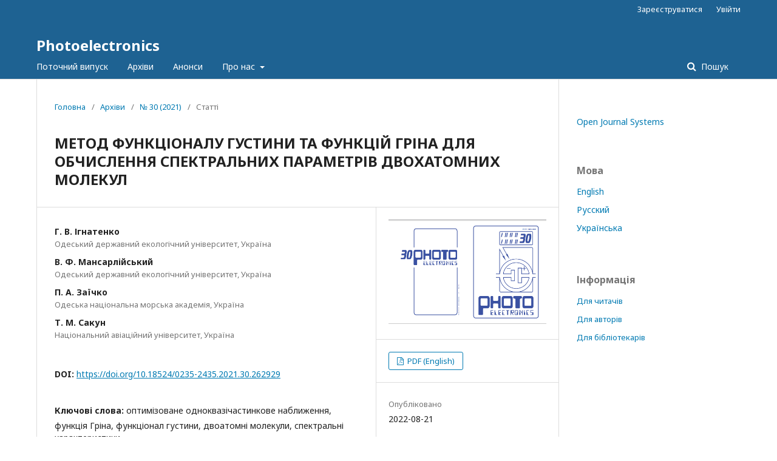

--- FILE ---
content_type: text/html; charset=utf-8
request_url: http://photoelectronics.onu.edu.ua/article/view/262929
body_size: 8170
content:
	<!DOCTYPE html>
<html lang="uk-UA" xml:lang="uk-UA">
<head>
	<meta charset="utf-8">
	<meta name="viewport" content="width=device-width, initial-scale=1.0">
	<title>
		МЕТОД ФУНКЦІОНАЛУ ГУСТИНИ ТА ФУНКЦІЙ ГРІНА ДЛЯ ОБЧИСЛЕННЯ СПЕКТРАЛЬНИХ ПАРАМЕТРІВ ДВОХАТОМНИХ МОЛЕКУЛ
							| Photoelectronics
			</title>

	
<meta name="generator" content="Open Journal Systems 3.2.1.2">
<link rel="schema.DC" href="http://purl.org/dc/elements/1.1/" />
<meta name="DC.Creator.PersonalName" content="Г. В. Ігнатенко"/>
<meta name="DC.Creator.PersonalName" content="В. Ф. Мансарлійський"/>
<meta name="DC.Creator.PersonalName" content="П. А. Заїчко"/>
<meta name="DC.Creator.PersonalName" content="Т. М. Сакун"/>
<meta name="DC.Date.created" scheme="ISO8601" content="2022-08-21"/>
<meta name="DC.Date.dateSubmitted" scheme="ISO8601" content="2022-08-15"/>
<meta name="DC.Date.issued" scheme="ISO8601" content="2022-08-21"/>
<meta name="DC.Date.modified" scheme="ISO8601" content="2023-02-16"/>
<meta name="DC.Description" xml:lang="en" content="It is presented a new effective method of calculating the energy and spectral parameters of diatomic molecules based on the hybrid theory of the quasi-particle density functional and the theory of Green's functions. As an illustration, the data of the calculation of the vertical ionization potentials and the coupling constants (vibrational structure) of the photoelectron spectra of a number of diatomic molecules, in particular, N2, are received. It is presented a detailed comparison of the received results with the data of standard theories of the Hartree-Fock type, the multi-configuration electron propagator method, and the extended theory based on Koopmans' theorem using multi-configurational self-consistent field wave functions with different sets of basis functions. Iit is shown that the consistent, maximally precise consideration of exchange-correlation effects and reorganization effects within the framework of the combined theory leads to a rather significant improvement in the agreement of theoretical and experimental data both in terms of ionization potentials and photoelectron spectra in general."/>
<meta name="DC.Description" xml:lang="uk" content="Резюме
Викладено новий ефективний метод обчислення енергетичних та спектральних параметрів двоатомних молекул, що базується на гібридній теорії квазічастинкового функціонала густини і теорії функцій Гріна. Як ілюстрація наведені дані обчислення вертикальних потенціалів іонізації i констант зв'язку ( коливальної структури) фотоелектронних спектрів ряду двохатомних молекул, зокрема, N2. Проведено докладне порівняння деяких отриманих даних з даними стандартних теорій типу Хартрі-Фока, методу багатоконфігураційного електронного пропагатору, розширеною теорією на основі теореми Koopmans’ з використанням багатоконфігураційних самоузгоджених хвильових функцій з різними наборами базисних функцій. Показано, що послідовне максимально коректне врахування обмінно-кореляційних ефектів, ефектів реорганізації в рамках комбінованої теорії призводить до досить істотного поліпшення згоди теоретичних та експериментальних даних як по потенціалам іонізації, так й фотоелектронним спектрам взагалі."/>
<meta name="DC.Format" scheme="IMT" content="application/pdf"/>
<meta name="DC.Identifier" content="262929"/>
<meta name="DC.Identifier.pageNumber" content="179-185"/>
<meta name="DC.Identifier.DOI" content="10.18524/0235-2435.2021.30.262929"/>
<meta name="DC.Identifier.URI" content="http://photoelectronics.onu.edu.ua/article/view/262929"/>
<meta name="DC.Language" scheme="ISO639-1" content="en"/>
<meta name="DC.Rights" content="Авторське право (c) 2022 "/>
<meta name="DC.Rights" content="http://creativecommons.org/licenses/by-nc/4.0"/>
<meta name="DC.Source" content="Photoelectronics"/>
<meta name="DC.Source.ISSN" content="0235-2435"/>
<meta name="DC.Source.Issue" content="30"/>
<meta name="DC.Source.URI" content="http://photoelectronics.onu.edu.ua/"/>
<meta name="DC.Subject" xml:lang="uk" content="спектральні характеристики"/>
<meta name="DC.Title" content="МЕТОД ФУНКЦІОНАЛУ ГУСТИНИ ТА ФУНКЦІЙ ГРІНА ДЛЯ ОБЧИСЛЕННЯ СПЕКТРАЛЬНИХ ПАРАМЕТРІВ ДВОХАТОМНИХ МОЛЕКУЛ"/>
<meta name="DC.Title.Alternative" xml:lang="uk" content="МЕТОД ФУНКЦІОНАЛУ ГУСТИНИ ТА ФУНКЦІЙ ГРІНА ДЛЯ ОБЧИСЛЕННЯ СПЕКТРАЛЬНИХ ПАРАМЕТРІВ ДВОХАТОМНИХ МОЛЕКУЛ"/>
<meta name="DC.Type" content="Text.Serial.Journal"/>
<meta name="DC.Type.articleType" content="Статті"/>
<meta name="gs_meta_revision" content="1.1"/>
<meta name="citation_journal_title" content="Photoelectronics"/>
<meta name="citation_journal_abbrev" content="Photo"/>
<meta name="citation_issn" content="0235-2435"/> 
<meta name="citation_author" content="Г. В. Ігнатенко"/>
<meta name="citation_author_institution" content="Odesa State Environmental University"/>
<meta name="citation_author" content="В. Ф. Мансарлійський"/>
<meta name="citation_author_institution" content="Odesa State Environmental University"/>
<meta name="citation_author" content="П. А. Заїчко"/>
<meta name="citation_author_institution" content="Odesa National Maritime Academy"/>
<meta name="citation_author" content="Т. М. Сакун"/>
<meta name="citation_author_institution" content="National Aviation University"/>
<meta name="citation_title" content="DENSITY FUNCTIONAL AND GREEN’S FUNCTIONS METHOD TO COMPUTING SPECTRAL PARAMETERS OF DIATOMIC MOLECULES"/>
<meta name="citation_language" content="en"/>
<meta name="citation_date" content="2021"/>
<meta name="citation_issue" content="30"/>
<meta name="citation_firstpage" content="179"/>
<meta name="citation_lastpage" content="185"/>
<meta name="citation_doi" content="10.18524/0235-2435.2021.30.262929"/>
<meta name="citation_abstract_html_url" content="http://photoelectronics.onu.edu.ua/article/view/262929"/>
<meta name="citation_keywords" xml:lang="uk" content="оптимізоване одноквазічастинкове наближення"/>
<meta name="citation_keywords" xml:lang="uk" content="функція Гріна"/>
<meta name="citation_keywords" xml:lang="uk" content="функціонал густини"/>
<meta name="citation_keywords" xml:lang="uk" content="двоатомні молекули"/>
<meta name="citation_keywords" xml:lang="uk" content="спектральні характеристики"/>
<meta name="citation_pdf_url" content="http://photoelectronics.onu.edu.ua/article/download/262929/259274"/>
<meta name="citation_reference" content="Glushkov, A.V., Ignatenko, A., Tsudik, A., Mykhailov, A.L., Quasiparticle Fermi-Liquid Density Functional Approach to Atomic and Diatomic Systems. Spectroscopic factors In: Glushkov A.V., Khetselius O.Y., Maruani J., Brändas E. (Eds) Advances in Methods and Applications of Quantum Systems in Chemistry, Physics, and Biology, Ser.: Progress in Theoretical Chem. and Phys., Cham: Springer. 2021, 33, 133-150."/>
<meta name="citation_reference" content="Köppel, H., Domcke, W., Cederbaum, L., Green’s function method in quantum chemistry. Adv. Chem. Phys. 1984, 57, 59-132"/>
<meta name="citation_reference" content="Cederbaum, L., Domcke, W., On vibrational structure of photoelectron spectra by the Green’s functions method. J.Chem. Phys. 1984, 60, 2878-2896."/>
<meta name="citation_reference" content="Khetselius, O.Yu. Quantum structure of electroweak interaction in heavy finite Fermi-systems. Astroprint: Odessa, 2011."/>
<meta name="citation_reference" content="Glushkov, A. An universal quasiparticle energy functional in a density functional theory for relativistic atom. Opt. and Spectr. 1989, 66(1), 31-36."/>
<meta name="citation_reference" content="Glushkov, A.V. New approach to theoretical definition of ionization potentials for molecules on the basis of Green’s function method. J. Phys. Chem. 1992, 66, 2671-2677."/>
<meta name="citation_reference" content="Glushkov, A.V. Relativistic Quantum theory. Quantum mechanics of atomic systems. Astroprint: Odessa, 2008."/>
<meta name="citation_reference" content="Glushkov, A.V. Relativistic and correlation effects in spectra of atomic systems. Astroprint: Odessa, 2006."/>
<meta name="citation_reference" content="Ignatenko A.V., Svinarenko A.A., Mansarliysky V.F., Sakun T.N., Optimized quasiparticle density functional and Green’s functions method to computing bond energies of diatomic molecules Photoelectronics. 2020. 29, 86-93."/>
<meta name="citation_reference" content="Ignatenko, A.V. and Lavrenko, A.P., Spectroscopic factors of diatomic molecules: optimized green’s functions and density functional method. Photoelectronics. 2019. Vol.28. P.83-89."/>
<meta name="citation_reference" content="Ignatenko, A., Glushkov, A., Lepikh, Y., Kvasikova A, Photoelectron spectroscopy of diatomic molecules: optimized Green’s functions and density functional approach. Photoelectr. 2018,27,44-51."/>
<meta name="citation_reference" content="Ponomarenko, Е.L., Kuznetsova, A.A., Dubrovskaya, Yu.V., Bakunina, E.V. Energy and spectroscopic parameters of diatomics within generalized equation of motion method. Photoelectronics. 2016, 25, 114-118."/>
<meta name="citation_reference" content="Morrison R.C., Liu, G., Extended Koopmans' Theorem: Approximate Ionization Energies from MCSCF Wave Functions. J. Comput. Chem. 1992, 13, 1004-1010."/>
<meta name="citation_reference" content="Lagowscki, J., Vosko, S. Analysis of local and gradient-correction correlation energy functionals using electron removal energies. J. Phys.B: At. Mol. Opt. Phys. 1988, 21(1), 203-208."/>
<meta name="citation_reference" content="Guo, Y., Whitehead, M. Effect of the correlation correction on the ionization potential and electron affinity in atoms. Phys.Rev.A. 1989, 39(1), 28-34."/>
<meta name="citation_reference" content="Khetselius, O.Yu., Lopatkin Yu.M., Dubrovskaya, Yu.V, Svinarenko A.A. Sensing hyperfine-structure, electroweak interaction and parity non-conservation effect in heavy atoms and nuclei: New nuclear-QED approach. Sensor Electr. And Microsyst. Techn. 2010, 7(2), 11-19."/>
<meta name="citation_reference" content="Florko, T., Ambrosov, S., Svinarenko A., Tkach, T. Collisional shift of the heavy atoms hyperfine lines in an atmosphere of the inert gas. J. Phys: Conf. Ser. 2012, 397(1), 012037."/>
<meta name="citation_reference" content="Glushkov, A.V., Ivanov, L.N. Radiation decay of atomic states: atomic residue polarization and gauge noninvariant contributions. Phys. Lett. A 1992, 170, 33-36."/>
<meta name="citation_reference" content="Ivanova, E.P., Ivanov, L.N., Glushkov, A., Kramida, A. High order corrections in the relativistic perturbation theory with the model zeroth approximation, Mg-Like and Ne-Like Ions. Phys. Scripta 1985, 32, 513-522."/>
<meta name="citation_reference" content="Khetselius, O. Yu. Hyperfine structure of atomic spectra; Astroprint: Odessa, 2008."/>
<meta name="citation_reference" content="Khetselius, O. Relativistic perturbation theory calculation of the hyperfine structure parameters for some heavy‐element isotopes. Int. J. Quant. Chem. 2009, 109, 3330–3335."/>
<meta name="citation_reference" content="Khetselius, O. Relativistic calculation of the hyperfine structure parameters for heavy elements and laser detection of the heavy isotopes. Phys. Scr. 2009, 135, 014023."/>
<meta name="citation_reference" content="Svinarenko A.A., Mischenko E., Loboda A., Dubrovskaya Yu. Quantum measure of frequency and sensing the collisional shift of the ytterbium hyperfine lines in medium of helium gas. Sensor Electr. and Microsyst. Techn. 2009, 1, 25-29."/>
<meta name="citation_reference" content="Ivanova, E., Glushkov, A. Theoretical investigation of spectra of multicharged ions of F-like and Ne-like isoelectronic sequences. J. Quant. Spectr. and Rad. Tr. 1986, 36(2), 127-145."/>
<meta name="citation_reference" content="Khetselius O., Florko T., Svinarenko A., Tkach T. Radiative and collisional spectroscopy of hyperfine lines of the Li-like heavy ions and Tl atom in an atmosphere of inert gas. Phys.Scripta. 2013, T153, 014037."/>
<meta name="citation_reference" content="Khetselius, O.Yu. Hyperfine structure of radium. Photoelectron. 2005, 14, 83-85"/>
<meta name="citation_reference" content="Khetselius O.Yu., Quantum Geometry: New approach to quantization of the quasistationary states of Dirac equation for super heavy ion and calculating hyper fine structure parameters. Proc. Int. Geometry Center. 2012, 5(3-4), 39-45."/>
<meta name="citation_reference" content="Khetselius, O., Glushkov, A., Dubrovskaya, Yu., Chernyakova, Yu., Ignatenko, A., Serga, I., Vitavetskaya, L. Relativistic quantum chemistry and spectroscopy of exotic atomic systems with accounting for strong interaction effects. In: Wang YA, Thachuk M, Krems R, Maruani J (eds) Concepts, Methods and Applications of Quantum Systems in Chemistry and Physics. Springer, Cham, 2018; Vol. 31, pp. 71-91."/>
<link rel="alternate" type="application/atom+xml" href="http://photoelectronics.onu.edu.ua/gateway/plugin/AnnouncementFeedGatewayPlugin/atom">
<link rel="alternate" type="application/rdf+xml" href="http://photoelectronics.onu.edu.ua/gateway/plugin/AnnouncementFeedGatewayPlugin/rss">
<link rel="alternate" type="application/rss+xml" href="http://photoelectronics.onu.edu.ua/gateway/plugin/AnnouncementFeedGatewayPlugin/rss2">
	<link rel="stylesheet" href="http://photoelectronics.onu.edu.ua/$$$call$$$/page/page/css?name=stylesheet" type="text/css" /><link rel="stylesheet" href="//fonts.googleapis.com/css?family=Noto+Sans:400,400italic,700,700italic" type="text/css" /><link rel="stylesheet" href="https://cdnjs.cloudflare.com/ajax/libs/font-awesome/4.7.0/css/font-awesome.css?v=3.2.1.2" type="text/css" /><link rel="stylesheet" href="http://photoelectronics.onu.edu.ua/plugins/generic/lucene/templates/lucene.css?v=3.2.1.2" type="text/css" />
</head>
<body class="pkp_page_article pkp_op_view" dir="ltr">

	<div class="pkp_structure_page">

				<header class="pkp_structure_head" id="headerNavigationContainer" role="banner">
						 <nav class="cmp_skip_to_content" aria-label="##navigation.skip.description##">
	<a href="#pkp_content_main">Перейти до головного</a>
	<a href="#siteNav">Перейти в головне навігаційне меню</a>
		<a href="#pkp_content_footer">Перейти на нижній колонтитул сайту</a>
</nav>

			<div class="pkp_head_wrapper">

				<div class="pkp_site_name_wrapper">
					<button class="pkp_site_nav_toggle">
						<span>Open Menu</span>
					</button>
										<div class="pkp_site_name">
																<a href="						http://photoelectronics.onu.edu.ua/index
					" class="is_text">Photoelectronics</a>
										</div>
				</div>
				
				<nav class="pkp_site_nav_menu" aria-label="Навігація сайту">
					<a id="siteNav"></a>
					<div class="pkp_navigation_primary_row">
						<div class="pkp_navigation_primary_wrapper">
																				<ul id="navigationPrimary" class="pkp_navigation_primary pkp_nav_list">
								<li class="">
				<a href="http://photoelectronics.onu.edu.ua/issue/current">
					Поточний випуск
				</a>
							</li>
								<li class="">
				<a href="http://photoelectronics.onu.edu.ua/issue/archive">
					Архіви
				</a>
							</li>
								<li class="">
				<a href="http://photoelectronics.onu.edu.ua/announcement">
					Анонси
				</a>
							</li>
								<li class="">
				<a href="http://photoelectronics.onu.edu.ua/about">
					Про нас
				</a>
									<ul>
																					<li class="">
									<a href="http://photoelectronics.onu.edu.ua/about">
										Про журнал
									</a>
								</li>
																												<li class="">
									<a href="http://photoelectronics.onu.edu.ua/about/submissions">
										Подання
									</a>
								</li>
																																									<li class="">
									<a href="http://photoelectronics.onu.edu.ua/about/privacy">
										Заява про конфіденційність
									</a>
								</li>
																												<li class="">
									<a href="http://photoelectronics.onu.edu.ua/about/contact">
										Контактна інформація
									</a>
								</li>
																		</ul>
							</li>
			</ul>

				

																									
	<form class="pkp_search pkp_search_desktop" action="http://photoelectronics.onu.edu.ua/search/search" method="get" role="search" aria-label="Пошук статей">
		<input type="hidden" name="csrfToken" value="0c35f9034656bf2ef1fe5f1d497c040d">
				
			<input name="query" value="" type="text" aria-label="Пошуковий запит">
		

		<button type="submit">
			Пошук
		</button>
		<div class="search_controls" aria-hidden="true">
			<a href="http://photoelectronics.onu.edu.ua/search/search" class="headerSearchPrompt search_prompt" aria-hidden="true">
				Пошук
			</a>
			<a href="#" class="search_cancel headerSearchCancel" aria-hidden="true"></a>
			<span class="search_loading" aria-hidden="true"></span>
		</div>
	</form>
													</div>
					</div>
					<div class="pkp_navigation_user_wrapper" id="navigationUserWrapper">
							<ul id="navigationUser" class="pkp_navigation_user pkp_nav_list">
								<li class="profile">
				<a href="http://photoelectronics.onu.edu.ua/user/register">
					Зареєструватися
				</a>
							</li>
								<li class="profile">
				<a href="http://photoelectronics.onu.edu.ua/login">
					Увійти
				</a>
							</li>
										</ul>

					</div>
																			
	<form class="pkp_search pkp_search_mobile" action="http://photoelectronics.onu.edu.ua/search/search" method="get" role="search" aria-label="Пошук статей">
		<input type="hidden" name="csrfToken" value="0c35f9034656bf2ef1fe5f1d497c040d">
				
			<input name="query" value="" type="text" aria-label="Пошуковий запит">
		

		<button type="submit">
			Пошук
		</button>
		<div class="search_controls" aria-hidden="true">
			<a href="http://photoelectronics.onu.edu.ua/search/search" class="headerSearchPrompt search_prompt" aria-hidden="true">
				Пошук
			</a>
			<a href="#" class="search_cancel headerSearchCancel" aria-hidden="true"></a>
			<span class="search_loading" aria-hidden="true"></span>
		</div>
	</form>
									</nav>
			</div><!-- .pkp_head_wrapper -->
		</header><!-- .pkp_structure_head -->

						<div class="pkp_structure_content has_sidebar">
			<div class="pkp_structure_main" role="main">
				<a id="pkp_content_main"></a>

<div class="page page_article">
			<nav class="cmp_breadcrumbs" role="navigation" aria-label="Ви тут:">
	<ol>
		<li>
			<a href="http://photoelectronics.onu.edu.ua/index">
				Головна
			</a>
			<span class="separator">/</span>
		</li>
		<li>
			<a href="http://photoelectronics.onu.edu.ua/issue/archive">
				Архіви
			</a>
			<span class="separator">/</span>
		</li>
					<li>
				<a href="http://photoelectronics.onu.edu.ua/issue/view/15729">
					№ 30 (2021)
				</a>
				<span class="separator">/</span>
			</li>
				<li class="current" aria-current="page">
			<span aria-current="page">
									Статті
							</span>
		</li>
	</ol>
</nav>
	
			<article class="obj_article_details">

			<h1 class="page_title">
		МЕТОД ФУНКЦІОНАЛУ ГУСТИНИ ТА ФУНКЦІЙ ГРІНА ДЛЯ ОБЧИСЛЕННЯ СПЕКТРАЛЬНИХ ПАРАМЕТРІВ ДВОХАТОМНИХ МОЛЕКУЛ
	</h1>
	
	<div class="row">
		<div class="main_entry">

							<section class="item authors">
					<h2 class="pkp_screen_reader">Автор(и)</h2>
					<ul class="authors">
																		<li>
								<span class="name">
									Г. В. Ігнатенко
								</span>
																											<span class="affiliation">
											Одеський державний екологічний університет, Україна
										</span>
																																</li>
																								<li>
								<span class="name">
									В. Ф. Мансарлійський
								</span>
																											<span class="affiliation">
											Одеський державний екологічний університет, Україна
										</span>
																																</li>
																								<li>
								<span class="name">
									П. А. Заїчко
								</span>
																											<span class="affiliation">
											Одеська національна морська академія, Україна
										</span>
																																</li>
																								<li>
								<span class="name">
									Т. М. Сакун
								</span>
																											<span class="affiliation">
											Національний авіаційний університет, Україна
										</span>
																																</li>
																</ul>
				</section>
			
																																					<section class="item doi">
						<h2 class="label">
														DOI:
						</h2>
						<span class="value">
							<a href="https://doi.org/10.18524/0235-2435.2021.30.262929">
								https://doi.org/10.18524/0235-2435.2021.30.262929
							</a>
						</span>
					</section>
							
									<section class="item keywords">
				<h2 class="label">
										Ключові слова:
				</h2>
				<span class="value">
											оптимізоване одноквазічастинкове наближення, 											функція Гріна, 											функціонал густини, 											двоатомні молекули, 											спектральні характеристики									</span>
			</section>
			
										<section class="item abstract">
					<h2 class="label">Анотація</h2>
					<p><strong>Резюме</strong></p>
<p>Викладено новий ефективний метод обчислення енергетичних та спектральних параметрів двоатомних молекул, що базується на гібридній теорії квазічастинкового функціонала густини і теорії функцій Гріна. Як ілюстрація наведені дані обчислення вертикальних потенціалів іонізації i констант зв'язку ( коливальної структури) фотоелектронних спектрів ряду двохатомних молекул, зокрема, N<sub>2</sub>. Проведено докладне порівняння деяких отриманих даних з даними стандартних теорій типу Хартрі-Фока, методу багатоконфігураційного електронного пропагатору, розширеною теорією на основі теореми Koopmans’ з використанням багатоконфігураційних самоузгоджених хвильових функцій з різними наборами базисних функцій. Показано, що послідовне максимально коректне врахування обмінно-кореляційних ефектів, ефектів реорганізації в рамках комбінованої теорії призводить до досить істотного поліпшення згоди теоретичних та експериментальних даних як по потенціалам іонізації, так й фотоелектронним спектрам взагалі.</p>
				</section>
			
			

																																								
										<section class="item references">
					<h2 class="label">
						Посилання
					</h2>
					<div class="value">
																					<p>Glushkov, A.V., Ignatenko, A., Tsudik, A., Mykhailov, A.L., Quasiparticle Fermi-Liquid Density Functional Approach to Atomic and Diatomic Systems. Spectroscopic factors In: Glushkov A.V., Khetselius O.Y., Maruani J., Brändas E. (Eds) Advances in Methods and Applications of Quantum Systems in Chemistry, Physics, and Biology, Ser.: Progress in Theoretical Chem. and Phys., Cham: Springer. 2021, 33, 133-150. </p>
															<p>Köppel, H., Domcke, W., Cederbaum, L., Green’s function method in quantum chemistry. Adv. Chem. Phys. 1984, 57, 59-132 </p>
															<p>Cederbaum, L., Domcke, W., On vibrational structure of photoelectron spectra by the Green’s functions method. J.Chem. Phys. 1984, 60, 2878-2896. </p>
															<p>Khetselius, O.Yu. Quantum structure of electroweak interaction in heavy finite Fermi-systems. Astroprint: Odessa, 2011. </p>
															<p>Glushkov, A. An universal quasiparticle energy functional in a density functional theory for relativistic atom. Opt. and Spectr. 1989, 66(1), 31-36. </p>
															<p>Glushkov, A.V. New approach to theoretical definition of ionization potentials for molecules on the basis of Green’s function method. J. Phys. Chem. 1992, 66, 2671-2677. </p>
															<p>Glushkov, A.V. Relativistic Quantum theory. Quantum mechanics of atomic systems. Astroprint: Odessa, 2008. </p>
															<p>Glushkov, A.V. Relativistic and correlation effects in spectra of atomic systems. Astroprint: Odessa, 2006. </p>
															<p>Ignatenko A.V., Svinarenko A.A., Mansarliysky V.F., Sakun T.N., Optimized quasiparticle density functional and Green’s functions method to computing bond energies of diatomic molecules Photoelectronics. 2020. 29, 86-93. </p>
															<p>Ignatenko, A.V. and Lavrenko, A.P., Spectroscopic factors of diatomic molecules: optimized green’s functions and density functional method. Photoelectronics. 2019. Vol.28. P.83-89. </p>
															<p>Ignatenko, A., Glushkov, A., Lepikh, Y., Kvasikova A, Photoelectron spectroscopy of diatomic molecules: optimized Green’s functions and density functional approach. Photoelectr. 2018,27,44-51. </p>
															<p>Ponomarenko, Е.L., Kuznetsova, A.A., Dubrovskaya, Yu.V., Bakunina, E.V. Energy and spectroscopic parameters of diatomics within generalized equation of motion method. Photoelectronics. 2016, 25, 114-118. </p>
															<p>Morrison R.C., Liu, G., Extended Koopmans' Theorem: Approximate Ionization Energies from MCSCF Wave Functions. J. Comput. Chem. 1992, 13, 1004-1010. </p>
															<p>Lagowscki, J., Vosko, S. Analysis of local and gradient-correction correlation energy functionals using electron removal energies. J. Phys.B: At. Mol. Opt. Phys. 1988, 21(1), 203-208. </p>
															<p>Guo, Y., Whitehead, M. Effect of the correlation correction on the ionization potential and electron affinity in atoms. Phys.Rev.A. 1989, 39(1), 28-34. </p>
															<p>Khetselius, O.Yu., Lopatkin Yu.M., Dubrovskaya, Yu.V, Svinarenko A.A. Sensing hyperfine-structure, electroweak interaction and parity non-conservation effect in heavy atoms and nuclei: New nuclear-QED approach. Sensor Electr. And Microsyst. Techn. 2010, 7(2), 11-19. </p>
															<p>Florko, T., Ambrosov, S., Svinarenko A., Tkach, T. Collisional shift of the heavy atoms hyperfine lines in an atmosphere of the inert gas. J. Phys: Conf. Ser. 2012, 397(1), 012037. </p>
															<p>Glushkov, A.V., Ivanov, L.N. Radiation decay of atomic states: atomic residue polarization and gauge noninvariant contributions. Phys. Lett. A 1992, 170, 33-36. </p>
															<p>Ivanova, E.P., Ivanov, L.N., Glushkov, A., Kramida, A. High order corrections in the relativistic perturbation theory with the model zeroth approximation, Mg-Like and Ne-Like Ions. Phys. Scripta 1985, 32, 513-522. </p>
															<p>Khetselius, O. Yu. Hyperfine structure of atomic spectra; Astroprint: Odessa, 2008. </p>
															<p>Khetselius, O. Relativistic perturbation theory calculation of the hyperfine structure parameters for some heavy‐element isotopes. Int. J. Quant. Chem. 2009, 109, 3330–3335. </p>
															<p>Khetselius, O. Relativistic calculation of the hyperfine structure parameters for heavy elements and laser detection of the heavy isotopes. Phys. Scr. 2009, 135, 014023. </p>
															<p>Svinarenko A.A., Mischenko E., Loboda A., Dubrovskaya Yu. Quantum measure of frequency and sensing the collisional shift of the ytterbium hyperfine lines in medium of helium gas. Sensor Electr. and Microsyst. Techn. 2009, 1, 25-29. </p>
															<p>Ivanova, E., Glushkov, A. Theoretical investigation of spectra of multicharged ions of F-like and Ne-like isoelectronic sequences. J. Quant. Spectr. and Rad. Tr. 1986, 36(2), 127-145. </p>
															<p>Khetselius O., Florko T., Svinarenko A., Tkach T. Radiative and collisional spectroscopy of hyperfine lines of the Li-like heavy ions and Tl atom in an atmosphere of inert gas. Phys.Scripta. 2013, T153, 014037. </p>
															<p>Khetselius, O.Yu. Hyperfine structure of radium. Photoelectron. 2005, 14, 83-85 </p>
															<p>Khetselius O.Yu., Quantum Geometry: New approach to quantization of the quasistationary states of Dirac equation for super heavy ion and calculating hyper fine structure parameters. Proc. Int. Geometry Center. 2012, 5(3-4), 39-45. </p>
															<p>Khetselius, O., Glushkov, A., Dubrovskaya, Yu., Chernyakova, Yu., Ignatenko, A., Serga, I., Vitavetskaya, L. Relativistic quantum chemistry and spectroscopy of exotic atomic systems with accounting for strong interaction effects. In: Wang YA, Thachuk M, Krems R, Maruani J (eds) Concepts, Methods and Applications of Quantum Systems in Chemistry and Physics. Springer, Cham, 2018; Vol. 31, pp. 71-91. </p>
																		</div>
				</section>
			
		</div><!-- .main_entry -->

		<div class="entry_details">

										<div class="item cover_image">
					<div class="sub_item">
													<a href="http://photoelectronics.onu.edu.ua/issue/view/15729">
								<img src="http://photoelectronics.onu.edu.ua/public/journals/493/cover_issue_15729_en_US.png" alt="">
							</a>
											</div>
				</div>
			
										<div class="item galleys">
					<h2 class="pkp_screen_reader">
						##submission.downloads##
					</h2>
					<ul class="value galleys_links">
													<li>
								
	
							

<a class="obj_galley_link pdf" href="http://photoelectronics.onu.edu.ua/article/view/262929/259274">

		
	PDF (English)

	</a>
							</li>
											</ul>
				</div>
						
						<div class="item published">
				<section class="sub_item">
					<h2 class="label">
						Опубліковано
					</h2>
					<div class="value">
																			<span>2022-08-21</span>
																	</div>
				</section>
							</div>
			
						
										<div class="item issue">

											<section class="sub_item">
							<h2 class="label">
								Номер
							</h2>
							<div class="value">
								<a class="title" href="http://photoelectronics.onu.edu.ua/issue/view/15729">
									№ 30 (2021)
								</a>
							</div>
						</section>
					
											<section class="sub_item">
							<h2 class="label">
								Розділ
							</h2>
							<div class="value">
								Статті
							</div>
						</section>
									</div>
			
																														
										<div class="item copyright">
					<h2 class="label">
						Ліцензія
					</h2>
																									<a rel="license" href="https://creativecommons.org/licenses/by-nc/4.0/"><img alt="Creative Commons License" src="//i.creativecommons.org/l/by-nc/4.0/88x31.png" /></a><p>Ця робота ліцензується відповідно до <a rel="license" href="https://creativecommons.org/licenses/by-nc/4.0/">Creative Commons Attribution-NonCommercial 4.0 International License</a>.</p>
																авторське право переходить до видання.
				</div>
			
			

		</div><!-- .entry_details -->
	</div><!-- .row -->

</article>

	

</div><!-- .page -->

	</div><!-- pkp_structure_main -->

									<div class="pkp_structure_sidebar left" role="complementary" aria-label="Бічна панель">
				<div class="pkp_block block_developed_by">
	<h2 class="pkp_screen_reader">
		##plugins.block.developedBy.blockTitle##
	</h2>

	<div class="content">
		<a href="http://pkp.sfu.ca/ojs/">
			Open Journal Systems
		</a>
	</div>
</div>
<div class="pkp_block block_language">
	<h2 class="title">
		Мова
	</h2>

	<div class="content">
		<ul>
							<li class="locale_en_US" lang="en-US">
					<a href="http://photoelectronics.onu.edu.ua/user/setLocale/en_US?source=%2Farticle%2Fview%2F262929">
						English
					</a>
				</li>
							<li class="locale_ru_RU" lang="ru-RU">
					<a href="http://photoelectronics.onu.edu.ua/user/setLocale/ru_RU?source=%2Farticle%2Fview%2F262929">
						Русский
					</a>
				</li>
							<li class="locale_uk_UA current" lang="uk-UA">
					<a href="http://photoelectronics.onu.edu.ua/user/setLocale/uk_UA?source=%2Farticle%2Fview%2F262929">
						Українська
					</a>
				</li>
					</ul>
	</div>
</div><!-- .block_language -->
<div class="pkp_block block_information">
	<h2 class="title">Інформація</h2>
	<div class="content">
		<ul>
							<li>
					<a href="http://photoelectronics.onu.edu.ua/information/readers">
						Для читачів
					</a>
				</li>
										<li>
					<a href="http://photoelectronics.onu.edu.ua/information/authors">
						Для авторів
					</a>
				</li>
										<li>
					<a href="http://photoelectronics.onu.edu.ua/information/librarians">
						Для бібліотекарів
					</a>
				</li>
					</ul>
	</div>
</div>

			</div><!-- pkp_sidebar.left -->
			</div><!-- pkp_structure_content -->

<div class="pkp_structure_footer_wrapper" role="contentinfo">
	<a id="pkp_content_footer"></a>

	<div class="pkp_structure_footer">

					<div class="pkp_footer_content">
				ISSN: 0235-2435 (Print)
			</div>
		
		<div class="pkp_brand_footer" role="complementary">
			<a href="http://photoelectronics.onu.edu.ua/about/aboutThisPublishingSystem">
				<img alt="Про цю видавничу систему" src="http://photoelectronics.onu.edu.ua/templates/images/ojs_brand.png">
			</a>
		</div>
	</div>
</div><!-- pkp_structure_footer_wrapper -->

</div><!-- pkp_structure_page -->

<script src="//ajax.googleapis.com/ajax/libs/jquery/3.3.1/jquery.min.js?v=3.2.1.2" type="text/javascript"></script><script src="//ajax.googleapis.com/ajax/libs/jqueryui/1.12.0/jquery-ui.min.js?v=3.2.1.2" type="text/javascript"></script><script src="http://photoelectronics.onu.edu.ua/lib/pkp/js/lib/jquery/plugins/jquery.tag-it.js?v=3.2.1.2" type="text/javascript"></script><script src="http://photoelectronics.onu.edu.ua/plugins/themes/default/js/lib/popper/popper.js?v=3.2.1.2" type="text/javascript"></script><script src="http://photoelectronics.onu.edu.ua/plugins/themes/default/js/lib/bootstrap/util.js?v=3.2.1.2" type="text/javascript"></script><script src="http://photoelectronics.onu.edu.ua/plugins/themes/default/js/lib/bootstrap/dropdown.js?v=3.2.1.2" type="text/javascript"></script><script src="http://photoelectronics.onu.edu.ua/plugins/themes/default/js/main.js?v=3.2.1.2" type="text/javascript"></script>


</body>
</html>
